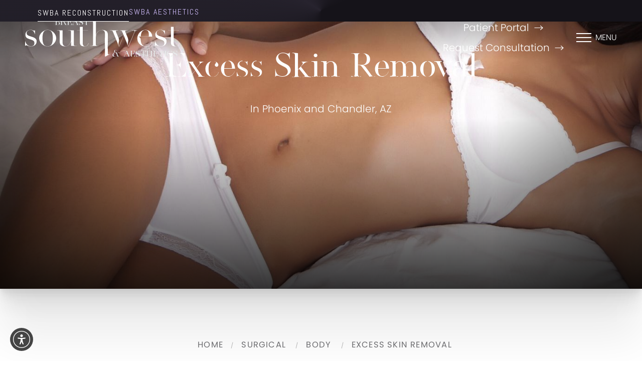

--- FILE ---
content_type: image/svg+xml
request_url: https://breastreconstructionaz.com/assets/img/logo.svg
body_size: 9316
content:
<svg width="328" height="80" viewBox="0 0 328 80" fill="none" xmlns="http://www.w3.org/2000/svg">
<g clip-path="url(#clip0_5485_745)">
<path d="M24.5807 47.4093C24.5807 48.7609 24.3304 50.1126 23.7797 51.4643C23.229 52.7659 22.4781 53.9174 21.4268 54.9186C20.3755 55.9199 19.1239 56.7209 17.622 57.3216C16.1202 57.9224 14.368 58.2228 12.4656 58.2228C11.3642 58.2228 10.3129 58.1226 9.3617 57.8723C8.41051 57.622 7.50939 57.3717 6.70839 57.1214C5.90738 56.8711 5.15645 56.6208 4.45557 56.3705C3.75469 56.1201 3.05382 55.97 2.45307 55.97C1.75219 55.97 1.25156 56.1201 0.951189 56.4205C0.700876 56.6208 0.550688 56.821 0.350438 57.0713H0V46.8085H0.20025C0.550688 48.01 1.00125 49.2115 1.55194 50.413C2.15269 51.7146 2.95369 52.9662 3.95494 54.0676C4.9562 55.169 6.20776 56.0701 7.65957 56.821C9.11139 57.5219 10.9136 57.8723 12.9662 57.8723C14.7184 57.8723 16.3204 57.3216 17.6721 56.2703C19.0738 55.169 19.7747 53.3667 19.7747 50.9637C19.7747 48.8611 19.224 47.3592 18.0726 46.4581C17.0213 45.607 15.7697 44.9562 14.368 44.4556L8.21026 42.3029C7.40926 42.0526 6.5582 41.7021 5.65707 41.3016C4.80601 40.9512 3.95494 40.4005 3.20401 39.6996C2.50313 39.0488 1.90238 38.1977 1.40175 37.1464C0.901126 36.0951 0.700876 34.6934 0.700876 33.0413C0.700876 31.6395 1.00125 30.2879 1.55194 29.0864C2.10263 27.8849 2.85357 26.7835 3.85482 25.8824C4.80601 24.9812 5.95745 24.2803 7.30914 23.7297C8.66083 23.229 10.1126 22.9787 11.7146 22.9787C12.816 22.9787 13.7672 23.0788 14.418 23.229C15.1189 23.4293 15.7197 23.5795 16.2203 23.7797C16.7209 23.98 17.2215 24.1302 17.622 24.3304C18.0726 24.5307 18.6233 24.6308 19.2741 24.6308C20.025 24.6308 20.4756 24.3304 20.7259 23.98H21.0263V32.1902H20.826C20.4756 31.0889 20.0751 30.0375 19.6245 29.0864C19.1239 27.985 18.5732 26.9837 17.8723 26.1327C17.1715 25.2315 16.3204 24.5307 15.2691 24.03C14.2678 23.5294 13.0163 23.2791 11.6646 23.2791C9.06133 23.2791 7.00876 23.8798 5.55695 25.0813C4.05507 26.2828 3.30413 27.8849 3.30413 29.8874C3.30413 31.6896 3.95494 33.0914 5.25657 34.0425C6.45807 34.9437 8.26033 35.7447 10.6133 36.4956L16.3705 38.398C18.7735 39.199 20.776 40.3504 22.3279 41.8022C23.7797 43.204 24.5307 45.1064 24.5807 47.4093Z" fill="white"/>
<path d="M65.8823 40.6007C65.8823 43.0038 65.3817 45.3066 64.3304 47.4093C63.2791 49.5619 61.9274 51.4143 60.2753 53.0163C58.6233 54.6183 56.6708 55.8698 54.5181 56.821C52.3654 57.7221 50.1126 58.2228 47.8598 58.2228C45.607 58.2228 43.3542 57.7722 41.2015 56.821C39.0488 55.9199 37.0964 54.6183 35.4443 53.0163C33.7922 51.4143 32.3905 49.5619 31.3892 47.4093C30.388 45.3066 29.8373 43.0038 29.8373 40.6007C29.8373 38.0976 30.388 35.7447 31.4893 33.592C32.5907 31.4393 34.0425 29.5369 35.7447 27.985C37.4468 26.433 39.3992 25.1815 41.5519 24.3304C43.6546 23.4793 45.8072 23.0288 47.8598 23.0288C49.9124 23.0288 52.015 23.4793 54.1677 24.3304C56.3204 25.1815 58.2728 26.433 59.975 27.985C61.6771 29.5369 63.1289 31.4393 64.2303 33.592C65.3316 35.7447 65.8823 38.0976 65.8823 40.6007ZM58.7234 40.6007C58.7234 37.4468 58.5231 34.7434 58.0726 32.5907C57.622 30.438 56.9712 28.6358 56.0701 27.234C55.1689 25.8323 54.0175 24.831 52.6158 24.2303C51.2641 23.6295 49.612 23.3292 47.8097 23.3292C45.9574 23.3292 44.3554 23.6295 43.0037 24.2303C41.602 24.831 40.4505 25.8323 39.5494 27.234C38.6483 28.5857 37.9975 30.388 37.5469 32.5907C37.1464 34.7434 36.8961 37.4468 36.8961 40.6007C36.8961 44.3554 37.1965 47.3592 37.7972 49.612C38.398 51.8648 39.199 53.617 40.1502 54.8185C41.1514 56.0701 42.3029 56.8711 43.6546 57.2716C44.9562 57.6721 46.3579 57.8223 47.8097 57.8223C49.2616 57.8223 50.6633 57.622 51.9149 57.2716C53.2666 56.8711 54.418 56.0701 55.4193 54.8185C56.3704 53.617 57.1714 51.8148 57.7722 49.612C58.423 47.4093 58.7234 44.3554 58.7234 40.6007Z" fill="white"/>
<path d="M109.537 56.771L109.587 57.1214H97.622V46.8085L96.821 49.1114L96.7209 49.3116C96.2703 50.363 95.7196 51.4143 95.0688 52.4656C94.418 53.5169 93.617 54.4681 92.7159 55.3191C91.7647 56.1702 90.6633 56.8711 89.4117 57.3717C88.1602 57.9224 86.7084 58.1727 85.0062 58.1727C82.9537 58.1727 81.2515 57.9224 80 57.4718C78.6983 57.0213 77.6971 56.5207 76.9962 56.02C76.6458 55.7697 76.2453 55.4193 75.7947 55.0688C75.3942 54.7184 74.9937 54.2178 74.6433 53.567C74.2928 52.9161 73.9925 52.0651 73.7421 51.0138C73.4918 49.9625 73.3416 48.6608 73.3416 47.1089V26.4831C73.3416 26.4831 73.2916 24.4305 70.1877 24.4305C70.1877 24.4305 68.2853 24.3805 67.4843 24.3805H67.234V24.03H79.3492V47.8598C79.3492 49.2616 79.4493 50.5632 79.6495 51.7146C79.8498 52.9161 80.2002 53.9675 80.7509 54.8686C81.3016 55.7697 82.0525 56.5206 82.9537 57.0713C83.8548 57.622 85.0062 57.8723 86.458 57.8723C87.6595 57.8723 88.9612 57.5219 90.2127 56.821C91.4643 56.1202 92.6658 55.1189 93.7171 53.8173C94.7684 52.5156 95.6696 50.9637 96.3204 49.1614C97.0212 47.3592 97.3717 45.3066 97.3717 43.0538V26.433C97.3717 26.2328 97.1714 24.3805 94.2177 24.3805C94.2177 24.3805 92.3154 24.3304 91.5144 24.3304H91.3642C91.3141 24.3304 91.3141 24.3304 91.264 24.3304V24.03H103.379V56.771V54.6683C103.379 54.6683 103.429 56.7209 106.533 56.7209C106.633 56.7209 108.936 56.771 109.537 56.771Z" fill="white"/>
<path d="M134.568 51.4643C134.418 52.0651 134.218 52.6658 133.967 53.3667C133.667 54.1677 133.216 54.9186 132.566 55.6696C131.965 56.3705 131.114 56.9712 130.113 57.4718C129.111 57.9224 127.86 58.1727 126.308 58.1727C122.503 58.1727 119.8 57.4218 118.348 55.97C116.896 54.5182 116.145 52.4656 116.145 49.7622V24.3304H110.088V23.98H116.145V16.4205H122.153V23.7797C122.153 23.8799 122.153 23.98 122.153 23.98H133.367V24.3304H122.153V50.5131C122.153 52.015 122.303 53.2666 122.603 54.2178C122.904 55.169 123.304 55.97 123.855 56.5207C124.355 57.0713 124.956 57.4218 125.557 57.622C126.158 57.7722 126.708 57.8723 127.259 57.8723C129.211 57.8723 130.813 57.1715 132.015 55.7197C133.066 54.4681 133.817 52.9662 134.168 51.3642L134.568 51.4643Z" fill="white"/>
<path d="M175.319 57.1214H169.312H175.319ZM169.312 54.6683V30.8886C169.312 28.786 168.811 26.9837 167.76 25.632C166.708 24.2303 165.056 23.5294 162.904 23.5294C161.151 23.5294 159.499 23.9299 157.947 24.6808C156.396 25.4318 154.994 26.4831 153.792 27.8348C152.591 29.1865 151.64 30.7885 150.989 32.5907C150.338 34.393 149.987 36.3955 149.987 38.5482V54.7184C150.038 55.0188 150.338 56.7209 153.141 56.7209C153.141 56.7209 154.743 56.771 155.645 56.771H156.095V57.1214H150.038H144.03H137.972V56.771H138.423C139.274 56.771 140.926 56.7209 140.926 56.7209C143.98 56.7209 144.08 54.6683 144.08 54.6683V10.7134C144.08 3.00375 143.129 4.30538 138.323 5.90738V5.75719C140.175 5.00625 142.178 4.05506 144.08 3.05381C145.782 2.15269 147.384 1.05131 148.686 0.350434C148.736 0.350434 148.786 0.300372 148.836 0.300372C148.936 0.300372 149.036 0.250309 149.136 0.250309C149.186 0.250309 149.237 0.250309 149.287 0.250309C149.687 0.350434 150.138 0.65081 150.138 1.602V7.60951V34.5432L150.939 32.04L151.039 31.7897C151.289 31.1389 151.74 30.2879 152.34 29.2866C152.941 28.2854 153.792 27.3342 154.844 26.4831C155.895 25.582 157.197 24.831 158.698 24.1802C160.2 23.5294 162.003 23.229 164.105 23.229C167.459 23.229 170.263 24.0801 172.365 25.6821C174.418 27.2841 175.469 29.8874 175.469 33.4418V54.7685" fill="white"/>
<path d="M175.319 69.3367C175.319 77.0463 176.27 75.7447 181.076 74.1427V74.2929C179.224 75.0438 177.222 75.995 175.319 76.9963C173.617 77.8974 172.015 78.9988 170.713 79.6996C170.663 79.6996 170.613 79.7497 170.563 79.7497C170.463 79.7497 170.363 79.7998 170.263 79.7998C170.213 79.7998 170.163 79.7998 170.113 79.7998C169.712 79.6996 169.262 79.3993 169.262 78.4481V72.4406V39.8498H175.219L175.319 69.3367Z" fill="white"/>
<path d="M237.897 24.03V24.3805C237.347 24.3805 236.095 24.4305 236.095 24.4305C234.093 24.4305 233.191 25.8323 232.841 26.4831L220.626 55.0188C220.125 56.1702 219.574 57.3717 219.124 58.5732H218.773L209.312 35.2941L200.901 55.0188C200.4 56.1702 199.9 57.3717 199.399 58.5732H199.049L186.033 26.5332C185.782 25.9825 184.881 24.4305 182.778 24.4305C182.778 24.4305 180.375 24.3805 179.825 24.3805V24.03H197.447V24.3805H197.397C196.846 24.3805 195.394 24.4305 195.394 24.4305C192.891 24.4305 192.491 25.4819 192.491 26.2328C192.491 26.6333 192.591 26.9337 192.591 26.9337L197.747 39.2491L198.098 40.1001C198.698 41.7021 199.75 45.3066 198.698 48.6608C197.347 53.0163 198.448 55.8698 198.448 55.8698L199.249 57.8223L202.353 50.5131L202.803 49.5119L209.111 34.8436L205.757 26.5832C205.507 26.0325 204.606 24.4806 202.503 24.4806C202.503 24.4806 202.002 24.4305 201.452 24.4305V24.03H218.123V24.3805C217.972 24.3805 217.822 24.3805 217.622 24.3805C216.721 24.3805 215.169 24.4305 215.169 24.4305C213.467 24.4305 212.716 24.9312 212.416 25.4318C212.265 25.6821 212.215 25.9825 212.215 26.1827C212.215 26.5832 212.315 26.8836 212.315 26.8836L212.365 27.0338L212.566 27.5344L217.372 39.2491L217.722 40.1001C218.323 41.7021 219.374 45.3066 218.323 48.6608C216.971 53.0163 218.073 55.8698 218.073 55.8698L218.874 57.8223L221.977 50.5131L222.428 49.5119L232.09 27.0338C232.09 27.0338 233.242 24.4806 229.387 24.4806C229.387 24.4806 228.786 24.4806 228.135 24.4305C227.484 24.4305 226.733 24.4305 226.483 24.4305V24.03H237.897Z" fill="white"/>
<path d="M268.235 49.0113L268.686 49.1114C268.536 49.612 268.235 50.3129 267.885 51.164C267.434 52.2153 266.783 53.2666 265.832 54.2678C264.881 55.3192 263.63 56.2203 262.028 57.0213C260.426 57.8223 258.323 58.2228 255.77 58.2228C253.217 58.2228 250.814 57.8223 248.611 56.9712C246.458 56.1702 244.506 54.9687 242.954 53.4168C241.352 51.8648 240.1 50.0125 239.249 47.9099C238.398 45.8073 237.947 43.4043 237.947 40.7509C237.947 38.4981 238.398 36.2954 239.299 34.1427C240.2 31.99 241.452 30.0876 243.004 28.4355C244.556 26.7835 246.408 25.4318 248.511 24.4305C250.613 23.4293 252.866 22.9287 255.269 22.9287C256.671 22.9287 258.223 23.179 259.875 23.6796C261.477 24.1802 263.029 25.0313 264.431 26.1827C265.832 27.3342 267.034 28.8861 267.985 30.7384C268.886 32.5407 269.337 34.7935 269.387 37.4468H239.65C239.65 37.4468 244.656 37.4468 245.056 43.7046C245.106 44.7559 245.207 45.8573 245.307 46.9587C245.507 48.9111 246.008 50.6633 246.708 52.2153C247.459 53.7672 248.561 55.1189 249.962 56.1702C251.414 57.2215 253.367 57.7222 255.77 57.7222C258.123 57.7222 260.125 57.3717 261.627 56.6708C263.179 55.97 264.381 55.1189 265.282 54.1176C266.183 53.1164 266.834 52.0651 267.284 51.0638C267.785 50.3129 268.035 49.612 268.235 49.0113ZM245.207 37.1965H262.128L262.178 36.8461C262.278 36.0951 262.328 35.3942 262.328 34.7434V32.791C262.328 30.9887 262.128 29.4368 261.777 28.2353C261.427 27.0338 260.926 26.0826 260.275 25.3317C259.625 24.5807 258.824 24.0801 257.922 23.7797C257.021 23.4794 256.02 23.3292 255.019 23.3292C253.166 23.3292 251.615 23.7297 250.413 24.4305C249.212 25.1815 248.21 26.1827 247.509 27.4343C246.809 28.6859 246.308 30.1377 245.907 31.7397C245.557 33.3417 245.357 34.9937 245.257 36.7459L245.207 37.1965Z" fill="white"/>
<path d="M299.975 47.4093C299.975 48.761 299.725 50.1126 299.174 51.4643C298.623 52.766 297.872 53.9174 296.821 54.9186C295.77 55.9199 294.518 56.7209 293.016 57.3217C291.514 57.9224 289.762 58.2228 287.86 58.2228C286.758 58.2228 285.707 58.1227 284.756 57.8723C283.805 57.622 282.904 57.3717 282.103 57.1214C281.302 56.8711 280.551 56.6208 279.85 56.3705C279.149 56.1202 278.448 55.97 277.847 55.97C277.146 55.97 276.646 56.1201 276.345 56.4205C276.095 56.6208 275.945 56.821 275.745 57.0713H275.444V46.8085H275.645C275.995 48.01 276.446 49.2115 276.996 50.413C277.597 51.7146 278.398 52.9662 279.399 54.0676C280.401 55.169 281.652 56.0701 283.104 56.821C284.556 57.5219 286.358 57.8723 288.411 57.8723C290.163 57.8723 291.765 57.3217 293.116 56.2703C294.518 55.169 295.219 53.3667 295.219 50.9637C295.219 48.8611 294.668 47.3592 293.517 46.4581C292.466 45.607 291.214 44.9562 289.812 44.4556L283.655 42.3029C282.854 42.0526 282.003 41.7021 281.101 41.3016C280.25 40.9512 279.399 40.4005 278.648 39.6996C277.897 39.0488 277.297 38.1477 276.796 37.0964C276.295 36.0451 276.095 34.6433 276.095 32.9912C276.095 31.5895 276.396 30.2378 276.946 29.0363C277.497 27.8348 278.248 26.7334 279.249 25.8323C280.2 24.9312 281.352 24.2303 282.703 23.6796C284.055 23.179 285.507 22.9287 287.109 22.9287C288.21 22.9287 289.161 23.0288 289.812 23.179C290.513 23.3792 291.114 23.5294 291.615 23.7297C292.115 23.9299 292.616 24.0801 293.016 24.2804C293.467 24.4806 294.018 24.5807 294.668 24.5807C295.419 24.5807 295.87 24.2804 296.12 23.9299H296.421V32.1402H296.22C295.87 31.0388 295.469 29.9875 295.019 29.0363C294.518 27.9349 293.967 26.9337 293.267 26.0826C292.566 25.1815 291.715 24.4806 290.663 23.98C289.662 23.4794 288.411 23.229 287.059 23.229C284.456 23.229 282.403 23.8298 280.951 25.0313C279.449 26.2328 278.698 27.8348 278.698 29.8373C278.698 31.6396 279.349 33.0413 280.651 33.9925C281.852 34.8936 283.655 35.6946 286.008 36.4456L291.765 38.3479C294.168 39.1489 296.17 40.3004 297.722 41.7522C299.224 43.204 299.975 45.1064 299.975 47.4093Z" fill="white"/>
<path d="M327.509 51.4643C327.359 52.0651 327.159 52.6658 326.909 53.3667C326.608 54.1677 326.158 54.9186 325.507 55.6696C324.906 56.3705 324.055 56.9712 323.054 57.4718C322.053 57.9224 320.801 58.1727 319.249 58.1727C315.444 58.1727 312.741 57.4218 311.289 55.97C309.837 54.5182 309.086 52.4656 309.086 49.7622V24.3304H303.029V23.98H309.086V16.4205H315.094V23.7797C315.094 23.8799 315.094 23.98 315.094 23.98H326.308V24.3304H315.094V50.5131C315.094 52.015 315.244 53.2666 315.544 54.2178C315.845 55.169 316.245 55.97 316.796 56.5207C317.297 57.0713 317.897 57.4218 318.498 57.622C319.099 57.7722 319.65 57.8723 320.2 57.8723C322.153 57.8723 323.755 57.1715 324.956 55.7197C326.008 54.4681 326.758 52.9662 327.109 51.3642L327.509 51.4643Z" fill="white"/>
<path d="M73.8423 9.11138C73.8423 11.0638 72.5907 12.3654 69.3867 12.4656C69.2866 12.4656 69.1364 12.4656 69.0363 12.4656H63.4293V12.3654C65.0814 12.3654 65.0814 12.6158 65.0814 10.3629L65.1314 2.30287C65.1314 0.100116 65.0313 0.300366 63.2791 0.300366V0.200241H68.5857C71.2891 0.250304 73.3917 0.95118 73.3917 3.05381C73.3917 4.90612 71.7897 5.75719 69.6371 6.0075C72.0901 6.20775 73.8423 7.209 73.8423 9.11138ZM71.8899 9.11138C71.8899 7.15894 71.3892 6.15769 68.8361 6.15769H66.9837L66.9337 10.8135C66.9337 11.4643 66.9837 11.8648 67.0839 12.1151C67.1339 12.2153 67.2841 12.3654 67.6846 12.3654C68.0851 12.3654 68.6358 12.3654 68.9362 12.3654C71.4894 12.3154 71.8899 11.214 71.8899 9.11138ZM66.9837 5.95744H68.5857C70.7885 5.95744 71.4894 5.15644 71.4894 3.05381C71.4894 0.901117 70.5382 0.350429 68.2854 0.350429H67.7347C67.0338 0.400491 67.0338 0.650804 67.0338 2.35293L66.9837 5.95744Z" fill="#E8EBEC"/>
<path d="M88.1101 12.3654H88.6608V12.4656H85.5569C85.5569 12.4656 85.2065 12.4656 84.9562 12.0651C84.6558 11.6145 84.1552 10.8135 83.5044 9.36169C83.1039 8.4105 82.7534 7.70963 82.4531 7.209C82.403 7.10888 82.3529 7.05881 82.3029 6.95869C81.8022 6.25781 81.3517 6.05756 80.4506 5.95744C80.3504 5.95744 80.3004 5.95744 80.2002 5.95744C79.6996 5.95744 79.199 5.90738 78.7985 5.90738C78.6984 5.90738 78.6483 5.90738 78.5482 5.90738C78.3479 5.90738 78.1977 5.85731 78.0976 5.85731L78.0476 10.7634C78.0476 12.5156 78.2979 12.3654 79.8999 12.3654V12.4656H74.5932V12.3654C76.2453 12.3654 76.2453 12.6158 76.2453 10.3629L76.2954 2.30287C76.2954 0.100116 76.1952 0.300366 74.4431 0.300366V0.200241H80.801H80.7509C83.4043 0.250304 85.2566 1.25156 85.2566 3.00375C85.2566 4.55569 84.5557 5.70712 82.403 5.95744C83.0038 6.10763 83.5044 6.35794 83.9549 6.8085C84.0551 6.90863 84.1051 7.00875 84.2052 7.05882C84.5557 7.45932 84.8561 8.01 85.2065 8.66082C86.6583 11.7146 87.0088 12.3654 88.1101 12.3654ZM83.6045 3.00375C83.6045 1.25156 82.8035 0.350429 80.4005 0.350429H78.7484C78.6483 0.350429 78.5982 0.350429 78.5482 0.350429C78.1477 0.500617 78.1477 0.901117 78.1477 2.30287V5.30662C78.5982 5.55694 79.199 5.75719 79.7997 5.80725C79.9499 5.80725 80.1001 5.85731 80.2503 5.85731H80.4005C80.5507 5.85731 80.6508 5.85731 80.801 5.85731C82.9036 5.70712 83.6045 4.60575 83.6045 3.00375Z" fill="#E8EBEC"/>
<path d="M98.8235 7.90988H99.0238V12.3154C99.0238 12.4155 98.9237 12.5156 98.8235 12.5156H88.9612V12.4155C90.6133 12.4155 90.6133 12.6658 90.6133 10.413L90.6634 2.35293C90.6634 0.150178 90.5632 0.350429 88.811 0.350429V0.200241H98.423C98.5232 0.200241 98.6233 0.300366 98.6233 0.400491V4.806H98.423C98.423 4.806 98.2729 0.350429 96.1202 0.350429H94.0175C92.4656 0.350429 92.4656 0.150178 92.4656 2.35293L92.4155 6.0075L93.9174 6.05756C95.6696 6.05756 96.5707 4.90612 96.5707 3.30412H96.6709V8.71088H96.5707C96.5707 7.05881 95.7697 6.20775 93.5169 6.20775H92.4155L92.3655 10.8636C92.3655 12.6158 92.6158 12.4656 94.2178 12.4656H96.4205C98.7234 12.3654 98.8235 7.90988 98.8235 7.90988Z" fill="#E8EBEC"/>
<path d="M113.342 12.3655H113.942V12.4656H108.035V12.3655H109.437C110.088 12.3655 110.288 12.1151 109.587 10.2628C109.437 9.86233 109.237 9.41177 108.986 8.86108L108.636 8.06008L108.586 7.85982C107.735 6.00751 104.731 4.90613 102.628 8.9612L102.578 9.11139C102.278 9.91239 101.977 10.7134 101.927 11.3141C101.927 11.4143 101.927 11.5645 101.927 11.5645C101.977 12.0651 102.278 12.3154 103.029 12.3154C103.229 12.3154 104.38 12.3154 104.431 12.3154V12.4155H99.1239V12.3154H99.174C100.526 12.3154 100.776 12.1652 101.176 11.4143C101.527 10.7635 101.977 9.96245 102.328 8.9612L105.932 0.0500626C105.932 0 105.982 0 106.033 0H107.034C107.134 0 107.184 0 107.184 0.0500626L109.887 6.50814L110.438 7.80976L110.839 8.76095C112.24 12.015 112.491 12.3655 113.342 12.3655ZM107.635 5.65707L105.782 1.25156L103.079 7.90989C104.431 5.90738 106.283 5.3567 107.635 5.65707Z" fill="#E8EBEC"/>
<path d="M123.004 8.91114C123.004 11.1139 121.101 12.6158 118.598 12.6158C116.596 12.6158 115.745 12.3655 114.493 12.015L114.393 7.55945H114.593C114.643 10.4631 116.095 12.4656 118.648 12.4656C120.451 12.4656 121.202 11.5144 121.202 10.2128C121.202 8.5607 119.6 7.95995 117.797 7.25907C115.945 6.50814 114.093 5.80726 114.093 3.70463C114.093 1.40175 116.195 0 118.648 0C120.401 0 121.652 0.250313 122.553 0.500626L122.653 4.85607H122.453C122.353 2.35294 121.452 0.20025 118.598 0.20025C116.646 0.20025 115.795 1.15144 115.795 2.403C115.795 4.00501 117.447 4.65582 119.199 5.3567C121.051 6.10763 123.004 6.85857 123.004 8.91114Z" fill="#E8EBEC"/>
<path d="M135.269 0.200241L135.569 4.50562H135.419L135.269 3.50437C134.919 1.0513 133.467 0.350429 131.464 0.350429C130.864 0.350429 130.864 0.700867 130.864 2.35293L130.814 10.8135C130.814 12.5657 131.064 12.4155 132.666 12.4155V12.5156H127.359V12.4155C129.011 12.4155 129.011 12.6658 129.011 10.413L129.061 2.35293C129.061 0.750929 129.011 0.450554 128.36 0.350429C128.411 0.350429 128.461 0.350429 128.36 0.350429C128.31 0.350429 128.26 0.350429 128.26 0.350429C126.308 0.350429 125.006 1.10137 124.656 3.50437L124.506 4.50562H124.355L124.656 0.200241H135.269Z" fill="#E8EBEC"/>
<path d="M198.248 72.0901L195.945 75.1439C196.846 77.3467 197.497 79.6496 198.849 79.6496H199.85V79.7998H193.742V79.6496C196.195 79.4994 196.195 80.4005 194.643 76.4956C194.393 76.796 193.792 77.6471 193.592 77.8974C191.489 80.4506 187.384 80.3504 186.133 78.9988C184.03 76.5457 186.283 72.3905 189.036 71.2391C188.986 70.1877 188.886 69.1364 188.886 68.6358C188.736 65.0814 192.741 65.0814 194.794 66.4831L194.243 66.9837C192.891 64.8811 190.288 65.1314 190.488 68.4856C190.488 69.0363 190.588 69.9374 190.638 70.7885C191.489 70.5882 193.442 70.9387 193.442 70.9387C194.193 71.189 194.293 71.3392 194.543 71.7397C195.194 72.7409 195.394 73.7923 195.895 74.8936L197.297 73.0413C197.998 71.9399 199.399 71.1389 196.345 71.1389V70.9887H201.252V71.1389C200 71.1389 199.399 70.8886 198.248 72.0901ZM194.543 76.2453C194.293 75.6946 193.742 74.393 193.542 73.8423C193.041 72.4906 192.19 70.6884 190.488 70.9387C188.736 71.0889 188.035 72.4906 187.584 74.1427C187.134 75.5444 187.334 76.9963 187.735 77.8473C188.486 79.4994 191.189 80.4506 193.542 77.4969C193.842 77.2466 194.293 76.5457 194.543 76.2453Z" fill="#E8EBEC"/>
<path d="M222.228 79.6996H222.829V79.7998H216.921V79.6996H218.323C218.974 79.6996 219.174 79.4493 218.473 77.597C218.323 77.1965 218.123 76.7459 217.872 76.1952L217.522 75.3942L217.472 75.194C216.621 73.3417 213.617 72.2403 211.514 76.2954L211.464 76.4456C211.164 77.2466 210.864 78.0476 210.814 78.6483C210.814 78.7484 210.814 78.8986 210.814 78.8986C210.864 79.3993 211.164 79.6496 211.915 79.6496C212.115 79.6496 213.267 79.6496 213.317 79.6496V79.7497H208.01V79.6496H208.06C209.412 79.6496 209.662 79.4994 210.063 78.7484C210.413 78.0976 210.864 77.2966 211.214 76.2954L214.819 67.3842C214.819 67.3342 214.869 67.3342 214.919 67.3342H215.92C216.02 67.3342 216.07 67.3342 216.07 67.3842L218.773 73.8423L219.324 75.1439L219.725 76.0951C221.126 79.3492 221.377 79.6996 222.228 79.6996ZM216.471 72.9412L214.618 68.5357L211.915 75.194C213.317 73.2416 215.169 72.6408 216.471 72.9412Z" fill="#E8EBEC"/>
<path d="M232.591 75.2441H232.791V79.6496C232.791 79.7497 232.691 79.8498 232.591 79.8498H222.778V79.7497C224.431 79.7497 224.431 80 224.431 77.7472L224.481 69.6871C224.481 67.4844 224.38 67.6846 222.628 67.6846V67.5845H232.29C232.391 67.5845 232.491 67.6846 232.491 67.7847V72.1902H232.29C232.29 72.1902 232.14 67.7347 229.987 67.7347H227.885C226.333 67.7347 226.333 67.5344 226.333 69.7372L226.283 73.3917L227.785 73.4418C229.537 73.4418 230.438 72.2904 230.438 70.6884H230.538V76.0951H230.438C230.438 74.4431 229.637 73.592 227.384 73.592H226.283V78.0976C226.283 79.8498 226.533 79.6996 228.135 79.6996H230.338C232.491 79.6496 232.591 75.2441 232.591 75.2441Z" fill="#E8EBEC"/>
<path d="M243.454 76.2453C243.454 78.4481 241.552 79.9499 239.049 79.9499C237.046 79.9499 236.195 79.6996 234.944 79.3492L234.844 74.8936H235.044C235.094 77.7972 236.546 79.7997 239.099 79.7997C240.901 79.7997 241.652 78.8486 241.652 77.5469C241.652 75.8949 240.05 75.2941 238.248 74.5932C236.395 73.8423 234.543 73.1414 234.543 71.0388C234.543 68.7359 236.646 67.3342 239.099 67.3342C240.851 67.3342 242.103 67.5845 243.004 67.8348L243.104 72.1902H242.904C242.804 69.6871 241.902 67.5344 239.049 67.5344C237.096 67.5344 236.245 68.4856 236.245 69.7372C236.245 71.3392 237.897 71.99 239.65 72.6909C241.552 73.3917 243.454 74.1427 243.454 76.2453Z" fill="#E8EBEC"/>
<path d="M255.72 67.5344L256.02 71.8398H255.87L255.72 70.8386C255.369 68.3855 253.917 67.6846 251.915 67.6846C251.314 67.6846 251.314 68.0351 251.314 69.6871V78.0976C251.314 79.8498 251.564 79.6996 253.166 79.6996V79.7998H247.81V79.6996C249.462 79.6996 249.462 79.9499 249.462 77.6971L249.512 69.6371C249.512 68.0351 249.462 67.7347 248.811 67.6346C248.861 67.6346 248.911 67.6346 248.811 67.6346C248.761 67.6346 248.711 67.6346 248.711 67.6346C246.758 67.6346 245.457 68.3855 245.106 70.7885L244.956 71.7897H244.806L245.106 67.4844H255.72V67.5344Z" fill="#E8EBEC"/>
<path d="M270.538 79.6996V79.7998H265.232V79.6996C266.884 79.6996 266.884 79.9499 266.884 77.6971L266.934 73.9925H260.626L260.576 78.0976C260.576 79.8498 260.826 79.6996 262.428 79.6996V79.7998H257.121V79.6996C258.773 79.6996 258.773 79.9499 258.773 77.6971L258.824 69.6371C258.824 67.4343 258.723 67.6346 256.971 67.6346V67.5344H262.278V67.6346C260.626 67.6346 260.626 67.3842 260.626 69.6371L260.576 73.8423H266.884L266.934 69.6871C266.934 67.4844 266.834 67.6846 265.081 67.6846V67.5845H270.388V67.6846C268.736 67.6846 268.736 67.4343 268.736 69.6871L268.686 78.1477C268.736 79.8498 268.936 79.6996 270.538 79.6996Z" fill="#E8EBEC"/>
<path d="M281.252 75.2441H281.452V79.6496C281.452 79.7497 281.352 79.8498 281.252 79.8498H271.389V79.7497C273.041 79.7497 273.041 80 273.041 77.7472L273.091 69.6871C273.091 67.4844 272.991 67.6846 271.239 67.6846V67.5845H280.851C280.951 67.5845 281.051 67.6846 281.051 67.7847V72.1902H280.851C280.851 72.1902 280.701 67.7347 278.548 67.7347H276.446C274.894 67.7347 274.894 67.5344 274.894 69.7372L274.844 73.3917L276.345 73.4418C278.098 73.4418 278.999 72.2904 278.999 70.6884H279.099V76.0951H278.999C278.999 74.4431 278.198 73.592 275.945 73.592H274.844L274.793 78.2478C274.793 80 275.044 79.8498 276.646 79.8498H278.849C281.151 79.6496 281.252 75.2441 281.252 75.2441Z" fill="#E8EBEC"/>
<path d="M293.717 67.5344L294.018 71.8398H293.867L293.717 70.8386C293.367 68.3855 291.915 67.6846 289.912 67.6846C289.312 67.6846 289.312 68.0351 289.312 69.6871L289.262 78.1477C289.262 79.8999 289.512 79.7497 291.114 79.7497V79.8498H285.807V79.7497C287.459 79.7497 287.459 80 287.459 77.7472L287.509 69.6871C287.509 68.0851 287.459 67.7847 286.809 67.6846C286.859 67.6846 286.909 67.6846 286.809 67.6846C286.758 67.6846 286.708 67.6846 286.708 67.6846C284.756 67.6846 283.454 68.4356 283.104 70.8386L282.954 71.8398H282.804L283.104 67.5344H293.717Z" fill="#E8EBEC"/>
<path d="M296.671 77.6971L296.721 69.6371C296.721 67.4343 296.621 67.6346 294.869 67.6346V67.5344H300.175V67.6346C298.523 67.6346 298.523 67.3842 298.523 69.6371L298.473 78.0976C298.473 79.8498 298.723 79.6996 300.325 79.6996V79.7998H295.019V79.6996C296.671 79.6996 296.671 79.9499 296.671 77.6971Z" fill="#E8EBEC"/>
<path d="M311.99 75.2441V79.199C311.039 79.6496 309.237 80 307.584 80C303.73 80 300.776 77.4468 300.776 73.6421C300.776 69.8373 303.83 67.2841 307.635 67.2841C309.086 67.2841 311.039 67.6345 311.99 68.0851V71.8899H311.84C311.74 70.6884 311.039 69.2866 310.388 68.5857C309.737 67.8348 309.086 67.4343 307.584 67.4343C304.28 67.4343 302.778 69.8373 302.778 73.592C302.778 77.3467 304.18 79.7497 307.534 79.7497C309.086 79.7497 309.737 79.2991 310.388 78.4981C311.039 77.7472 311.74 76.2954 311.84 75.1439H311.99V75.2441Z" fill="#E8EBEC"/>
<path d="M322.854 76.2453C322.854 78.4481 320.951 79.9499 318.448 79.9499C316.446 79.9499 315.594 79.6996 314.343 79.3492L314.243 74.8936H314.443C314.493 77.7972 315.945 79.7997 318.498 79.7997C320.3 79.7997 321.051 78.8486 321.051 77.5469C321.051 75.8949 319.449 75.2941 317.647 74.5932C315.795 73.8423 313.942 73.1414 313.942 71.0388C313.942 68.7359 316.045 67.3342 318.498 67.3342C320.25 67.3342 321.502 67.5845 322.403 67.8348L322.503 72.1902H322.303C322.203 69.6871 321.302 67.5344 318.448 67.5344C316.496 67.5344 315.645 68.4856 315.645 69.7372C315.645 71.3392 317.297 71.99 319.049 72.6909C320.901 73.3917 322.854 74.1427 322.854 76.2453Z" fill="#E8EBEC"/>
</g>
<defs>
<clipPath id="clip0_5485_745">
<rect width="328" height="80" fill="white"/>
</clipPath>
</defs>
</svg>
